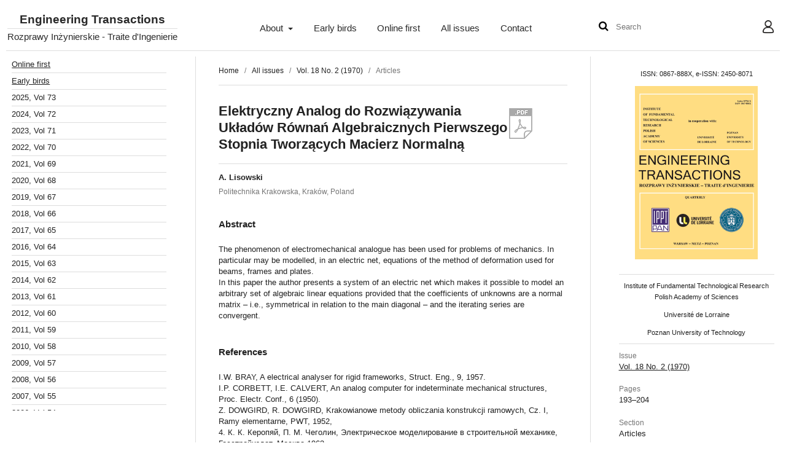

--- FILE ---
content_type: text/html; charset=utf-8
request_url: https://et.ippt.gov.pl/index.php/et/article/view/2561
body_size: 9480
content:
<!DOCTYPE html>
<html lang="en" xml:lang="en">
<head>
	<meta charset="utf-8">
	<meta name="viewport" content="width=device-width, initial-scale=1.0">
	<title>
		Elektryczny Analog do Rozwiązywania Układów Równań Algebraicznych Pierwszego Stopnia Tworzących Macierz Normalną
							| Engineering Transactions
			</title>

	
<link rel="icon" href="https://et.ippt.gov.pl/public/journals/1/favicon_en.png">
<meta name="generator" content="Open Journal Systems 3.4.0.7">
<link rel="schema.DC" href="http://purl.org/dc/elements/1.1/" />
<meta name="DC.Creator.PersonalName" content="A. Lisowski"/>
<meta name="DC.Date.created" scheme="ISO8601" content="1970-06-30"/>
<meta name="DC.Date.dateSubmitted" scheme="ISO8601" content="2022-11-05"/>
<meta name="DC.Date.issued" scheme="ISO8601" content="2015-06-25"/>
<meta name="DC.Date.modified" scheme="ISO8601" content="2022-11-05"/>
<meta name="DC.Description" xml:lang="en" content="The phenomenon of electromechanical analogue has been used for problems of mechanics. In particular may be modelled, in an electric net, equations of the method of deformation used for beams, frames and plates. In this paper the author presents a system of an electric net which makes it possible to model an arbitrary set of algebraic linear equations provided that the coefficients of unknowns are a normal matrix – i.e., symmetrical in relation to the main diagonal – and the iterating series are convergent. "/>
<meta name="DC.Format" scheme="IMT" content="application/pdf"/>
<meta name="DC.Identifier" content="2561"/>
<meta name="DC.Identifier.pageNumber" content="193–204"/>
<meta name="DC.Identifier.URI" content="https://et.ippt.gov.pl/index.php/et/article/view/2561"/>
<meta name="DC.Language" scheme="ISO639-1" content="en"/>
<meta name="DC.Source" content="Engineering Transactions"/>
<meta name="DC.Source.ISSN" content="2450-8071"/>
<meta name="DC.Source.Issue" content="2"/>
<meta name="DC.Source.Volume" content="18"/>
<meta name="DC.Source.URI" content="https://et.ippt.gov.pl/index.php/et"/>
<meta name="DC.Title" content="Elektryczny Analog do Rozwiązywania Układów Równań Algebraicznych Pierwszego Stopnia Tworzących Macierz Normalną"/>
<meta name="DC.Type" content="Text.Serial.Journal"/>
<meta name="DC.Type.articleType" content="Articles"/>
<meta name="gs_meta_revision" content="1.1"/>
<meta name="citation_journal_title" content="Engineering Transactions"/>
<meta name="citation_journal_abbrev" content="Eng. Trans."/>
<meta name="citation_issn" content="2450-8071"/> 
<meta name="citation_author" content="A. Lisowski"/>
<meta name="citation_author_institution" content="Politechnika Krakowska, Kraków"/>
<meta name="citation_title" content="Elektryczny Analog do Rozwiązywania Układów Równań Algebraicznych Pierwszego Stopnia Tworzących Macierz Normalną"/>
<meta name="citation_language" content="en"/>
<meta name="citation_date" content="1970/06/30"/>
<meta name="citation_volume" content="18"/>
<meta name="citation_issue" content="2"/>
<meta name="citation_firstpage" content="193"/>
<meta name="citation_lastpage" content="204"/>
<meta name="citation_abstract_html_url" content="https://et.ippt.gov.pl/index.php/et/article/view/2561"/>
<meta name="citation_abstract" xml:lang="en" content="The phenomenon of electromechanical analogue has been used for problems of mechanics. In particular may be modelled, in an electric net, equations of the method of deformation used for beams, frames and plates. In this paper the author presents a system of an electric net which makes it possible to model an arbitrary set of algebraic linear equations provided that the coefficients of unknowns are a normal matrix – i.e., symmetrical in relation to the main diagonal – and the iterating series are convergent. "/>
<meta name="citation_pdf_url" content="https://et.ippt.gov.pl/index.php/et/article/download/2561/1943"/>
<meta name="citation_reference" content="I.W. BRAY, A electrical analyser for rigid frameworks, Struct. Eng., 9, 1957."/>
<meta name="citation_reference" content="I.P. CORBETT, I.E. CALVERT, An analog computer for indeterminate mechanical structures, Proc. Electr. Conf., 6 (1950)."/>
<meta name="citation_reference" content="Z. DOWGIRD, R. DOWGIRD, Krakowianowe metody obliczania konstrukcji ramowych, Cz. I, Ramy elementarne, PWT, 1952,"/>
<meta name="citation_reference" content="К. К. Керопяй, П. M. Чеголин, Электрическое моделирование в строительной механике, Госстройиздат, Москва 1963."/>
<meta name="citation_reference" content="A. LISOWSKI, Analogowe maszyny matematyczne, PWN (skrypt), Wyd. II, Warszawa-Kraków, 1968."/>
<meta name="citation_reference" content="6. Математическое моделирование и теория электрических цепей, Институт Кибернетики АН Украинской ССР, Выл. I, И, Ш, Киев 1963, 1964, 1965."/>
<meta name="citation_reference" content="Г. Е. Пухов, Электрическое Моделирование стержневых и тонкостенных конструкции. Изд. АН Украинской ССР, Киев 1960."/>

	<link rel="stylesheet" href="https://et.ippt.gov.pl/index.php/et/$$$call$$$/page/page/css?name=stylesheet" type="text/css" /><link rel="stylesheet" href="https://et.ippt.gov.pl/index.php/et/$$$call$$$/page/page/css?name=font" type="text/css" /><link rel="stylesheet" href="https://et.ippt.gov.pl/lib/pkp/styles/fontawesome/fontawesome.css?v=3.4.0.7" type="text/css" /><link rel="stylesheet" href="https://et.ippt.gov.pl/plugins/generic/citations/css/citations.css?v=3.4.0.7" type="text/css" /><link rel="stylesheet" href="https://et.ippt.gov.pl/plugins/generic/citationStyleLanguage/css/citationStyleLanguagePlugin.css?v=3.4.0.7" type="text/css" />
  <script id="MathJax-script" async src="https://cdn.jsdelivr.net/npm/mathjax@3/es5/tex-mml-chtml.js"></script>
</head>
<body class="pkp_page_article pkp_op_view" dir="ltr">
	<div class="pkp_structure_page">

				<header class="pkp_structure_head container-fluid" id="headerNavigationContainer" role="banner">
			<div class="pkp_head_wrapper row">
				<div class="pkp_site_name_wrapper col-md-3">
        	          
 <nav class="cmp_skip_to_content" aria-label="Jump to content links">
	<a href="#pkp_content_main">Skip to main content</a>
	<a href="#siteNav">Skip to main navigation menu</a>
		<a href="#pkp_content_footer">Skip to site footer</a>
</nav>
					<button class="pkp_site_nav_toggle">
						<span>Open Menu</span>
					</button>
										<div class="pkp_site_name">
																<a href="						https://et.ippt.gov.pl/index.php/et/index
					" class="is_text">Engineering Transactions</a>
            <span class="subtitle">Rozprawy Inżynierskie - Traite d'Ingenierie</span>
										</div>
				</div>
        <div class="pkp_navigation_primary_row col-md-6">
          <nav class="pkp_site_nav_menu" aria-label="Site Navigation">
          <a id="siteNav"></a>
            <div class="pkp_navigation_primary_wrapper">
                                                                <ul id="navigationPrimary" class="pkp_navigation_primary pkp_nav_list">
                      <li class="">
          <a href="https://et.ippt.gov.pl/index.php/et/about">
            About
          </a>      
                      <ul>
                                                <li class="">
                    <a href="https://et.ippt.gov.pl/index.php/et/about">
                      About the Journal
                    </a>
                  </li>
                                                                <li class="">
                    <a href="https://et.ippt.gov.pl/index.php/et/editorial-team">
                      Editorial Team
                    </a>
                  </li>
                                                                <li class="">
                    <a href="https://et.ippt.gov.pl/index.php/et/author-guidelines">
                      Author Guidelines
                    </a>
                  </li>
                                                                <li class="">
                    <a href="https://et.ippt.gov.pl/index.php/et/focus-and-scope">
                      Focus & Scope
                    </a>
                  </li>
                                                                <li class="">
                    <a href="https://et.ippt.gov.pl/index.php/et/journal-policies">
                      Journal Policies
                    </a>
                  </li>
                                                                <li class="">
                    <a href="https://et.ippt.gov.pl/index.php/et/online-submissions">
                      Online submissions
                    </a>
                  </li>
                                                                <li class="">
                    <a href="https://et.ippt.gov.pl/index.php/et/preparing-manuscript">
                      Preparing manuscript
                    </a>
                  </li>
                                                                <li class="">
                    <a href="https://et.ippt.gov.pl/index.php/et/reviewers">
                      Reviewers
                    </a>
                  </li>
                                                                <li class="">
                    <a href="https://et.ippt.gov.pl/index.php/et/copyrights">
                      Copyrights
                    </a>
                  </li>
                                                                <li class="">
                    <a href="https://et.ippt.gov.pl/index.php/et/announcement">
                      Announcements
                    </a>
                  </li>
                                                                <li class="">
                    <a href="https://et.ippt.gov.pl/index.php/et/about/privacy">
                      Privacy Statement
                    </a>
                  </li>
                                          </ul>
                  </li>
                      <li class="">
          <a href="https://et.ippt.pan.pl/index.php/et/issue/view/early-birds">
            Early birds
          </a>      
                  </li>
                      <li class="">
          <a href="https://et.ippt.pan.pl/index.php/et/issue/view/online-first">
            Online first
          </a>      
                  </li>
                      <li class="">
          <a href="https://et.ippt.gov.pl/index.php/et/issue/archive">
            All issues
          </a>      
                  </li>
                      <li class="">
          <a href="https://et.ippt.gov.pl/index.php/et/about/contact">
            Contact
          </a>      
                  </li>
          </ul>  
  
              
            </div>
          </nav>
        </div>
        <div class="pkp_navigation_user_wrapper col-md-3" id="navigationUserWrapper">
          <nav class="pkp_site_nav_menu" aria-label="Site Navigation">          
                                <div class="pkp_navigation_search_wrapper">
              <form class="pkp_search pkp_search_desktop" role="search" method="post" action="https://et.ippt.gov.pl/index.php/et/search/search">
  <button type="submit" class="search_submit"><span class="fa fa-search" aria-hidden="true"></span></button>
  <input class="form-control search_input" name="query" value="" type="search" aria-label="Search Query" placeholder="Search" size="14">
</form>
            </div>
                          <ul id="navigationUser" class="pkp_navigation_user pkp_nav_list">
                      <li class="profile">
          <a href="#user">
            User
          </a>      
                      <ul>
                                                <li class="profile">
                    <a href="https://et.ippt.gov.pl/index.php/et/login">
                      Login
                    </a>
                  </li>
                                                                <li class="profile">
                    <a href="https://et.ippt.gov.pl/index.php/et/user/register">
                      Register
                    </a>
                  </li>
                                          </ul>
                  </li>
                            </ul>  
            
          </nav>
        </div>
			</div><!-- .pkp_head_wrapper -->
		</header><!-- .pkp_structure_head -->

						<div class="pkp_structure_content has_sidebar">
			<div class="pkp_structure_sidebar left" role="complementary"> 
                <table id="issues" class="sidebar-issues-table">
            <tr>
              <td class="issue" colspan="5"><a href="/index.php/et/issue/view/online-first">Online first</a></td>
            </tr>
            <tr>
              <td class="issue" colspan="5"><a href="/index.php/et/issue/view/early-birds">Early birds</a></td>
            </tr>
                          			
                          			
                                                                                                                    <tr class="year-number year-number-2025"><td colspan="5">
                  2025, Vol 73
                  </td>
                  </tr>
                                    <tr class="vol-numbers">
                  <td>&nbsp;</td>
                
                                <td class="issue issue-292">  
                         
                <a href="https://et.ippt.gov.pl/index.php/et/issue/view/292">No 1</a>
                </td>
              			
                                          
                                <td class="issue issue-293">  
                         
                <a href="https://et.ippt.gov.pl/index.php/et/issue/view/293">No 2</a>
                </td>
              			
                                          
                                <td class="issue issue-294">  
                         
                <a href="https://et.ippt.gov.pl/index.php/et/issue/view/294">No 3</a>
                </td>
              			
                                          
                                <td class="issue issue-295">  
                         
                <a href="https://et.ippt.gov.pl/index.php/et/issue/view/295">No 4</a>
                </td>
              			
                                                                                </tr>
                                    <tr class="year-number year-number-2024"><td colspan="5">
                  2024, Vol 72
                  </td>
                  </tr>
                                    <tr class="vol-numbers">
                  <td>&nbsp;</td>
                
                                <td class="issue issue-288">  
                         
                <a href="https://et.ippt.gov.pl/index.php/et/issue/view/288">No 1</a>
                </td>
              			
                                          
                                <td class="issue issue-289">  
                         
                <a href="https://et.ippt.gov.pl/index.php/et/issue/view/289">No 2</a>
                </td>
              			
                                          
                                <td class="issue issue-290">  
                         
                <a href="https://et.ippt.gov.pl/index.php/et/issue/view/290">No 3</a>
                </td>
              			
                                          
                                <td class="issue issue-291">  
                         
                <a href="https://et.ippt.gov.pl/index.php/et/issue/view/291">No 4</a>
                </td>
              			
                                                                                </tr>
                                    <tr class="year-number year-number-2023"><td colspan="5">
                  2023, Vol 71
                  </td>
                  </tr>
                                    <tr class="vol-numbers">
                  <td>&nbsp;</td>
                
                                <td class="issue issue-284">  
                         
                <a href="https://et.ippt.gov.pl/index.php/et/issue/view/284">No 1</a>
                </td>
              			
                                          
                                <td class="issue issue-285">  
                         
                <a href="https://et.ippt.gov.pl/index.php/et/issue/view/285">No 2</a>
                </td>
              			
                                          
                                <td class="issue issue-286">  
                         
                <a href="https://et.ippt.gov.pl/index.php/et/issue/view/286">No 3</a>
                </td>
              			
                                          
                                <td class="issue issue-287">  
                         
                <a href="https://et.ippt.gov.pl/index.php/et/issue/view/287">No 4</a>
                </td>
              			
                                                                                </tr>
                                    <tr class="year-number year-number-2022"><td colspan="5">
                  2022, Vol 70
                  </td>
                  </tr>
                                    <tr class="vol-numbers">
                  <td>&nbsp;</td>
                
                                <td class="issue issue-280">  
                         
                <a href="https://et.ippt.gov.pl/index.php/et/issue/view/280">No 1</a>
                </td>
              			
                                          
                                <td class="issue issue-281">  
                         
                <a href="https://et.ippt.gov.pl/index.php/et/issue/view/281">No 2</a>
                </td>
              			
                                          
                                <td class="issue issue-282">  
                         
                <a href="https://et.ippt.gov.pl/index.php/et/issue/view/282">No 3</a>
                </td>
              			
                                          
                                <td class="issue issue-283">  
                         
                <a href="https://et.ippt.gov.pl/index.php/et/issue/view/283">No 4</a>
                </td>
              			
                                                                                </tr>
                                    <tr class="year-number year-number-2021"><td colspan="5">
                  2021, Vol 69
                  </td>
                  </tr>
                                    <tr class="vol-numbers">
                  <td>&nbsp;</td>
                
                                <td class="issue issue-276">  
                         
                <a href="https://et.ippt.gov.pl/index.php/et/issue/view/276">No 1</a>
                </td>
              			
                                          
                                <td class="issue issue-277">  
                         
                <a href="https://et.ippt.gov.pl/index.php/et/issue/view/277">No 2</a>
                </td>
              			
                                          
                                <td class="issue issue-278">  
                         
                <a href="https://et.ippt.gov.pl/index.php/et/issue/view/278">No 3</a>
                </td>
              			
                                          
                                <td class="issue issue-279">  
                         
                <a href="https://et.ippt.gov.pl/index.php/et/issue/view/279">No 4</a>
                </td>
              			
                                                                                </tr>
                                    <tr class="year-number year-number-2020"><td colspan="5">
                  2020, Vol 68
                  </td>
                  </tr>
                                    <tr class="vol-numbers">
                  <td>&nbsp;</td>
                
                                <td class="issue issue-272">  
                         
                <a href="https://et.ippt.gov.pl/index.php/et/issue/view/272">No 1</a>
                </td>
              			
                                          
                                <td class="issue issue-273">  
                         
                <a href="https://et.ippt.gov.pl/index.php/et/issue/view/273">No 2</a>
                </td>
              			
                                          
                                <td class="issue issue-274">  
                         
                <a href="https://et.ippt.gov.pl/index.php/et/issue/view/274">No 3</a>
                </td>
              			
                                          
                                <td class="issue issue-275">  
                         
                <a href="https://et.ippt.gov.pl/index.php/et/issue/view/275">No 4</a>
                </td>
              			
                                                                                </tr>
                                    <tr class="year-number year-number-2019"><td colspan="5">
                  2019, Vol 67
                  </td>
                  </tr>
                                    <tr class="vol-numbers">
                  <td>&nbsp;</td>
                
                                <td class="issue issue-268">  
                         
                <a href="https://et.ippt.gov.pl/index.php/et/issue/view/268">No 1</a>
                </td>
              			
                                          
                                <td class="issue issue-269">  
                         
                <a href="https://et.ippt.gov.pl/index.php/et/issue/view/269">No 2</a>
                </td>
              			
                                          
                                <td class="issue issue-270">  
                         
                <a href="https://et.ippt.gov.pl/index.php/et/issue/view/270">No 3</a>
                </td>
              			
                                          
                                <td class="issue issue-271">  
                         
                <a href="https://et.ippt.gov.pl/index.php/et/issue/view/271">No 4</a>
                </td>
              			
                                                                                </tr>
                                    <tr class="year-number year-number-2018"><td colspan="5">
                  2018, Vol 66
                  </td>
                  </tr>
                                    <tr class="vol-numbers">
                  <td>&nbsp;</td>
                
                                <td class="issue issue-264">  
                         
                <a href="https://et.ippt.gov.pl/index.php/et/issue/view/264">No 1</a>
                </td>
              			
                                          
                                <td class="issue issue-265">  
                         
                <a href="https://et.ippt.gov.pl/index.php/et/issue/view/265">No 2</a>
                </td>
              			
                                          
                                <td class="issue issue-266">  
                         
                <a href="https://et.ippt.gov.pl/index.php/et/issue/view/266">No 3</a>
                </td>
              			
                                          
                                <td class="issue issue-267">  
                         
                <a href="https://et.ippt.gov.pl/index.php/et/issue/view/267">No 4</a>
                </td>
              			
                                                                                </tr>
                                    <tr class="year-number year-number-2017"><td colspan="5">
                  2017, Vol 65
                  </td>
                  </tr>
                                    <tr class="vol-numbers">
                  <td>&nbsp;</td>
                
                                <td class="issue issue-260">  
                         
                <a href="https://et.ippt.gov.pl/index.php/et/issue/view/260">No 1</a>
                </td>
              			
                                          
                                <td class="issue issue-261">  
                         
                <a href="https://et.ippt.gov.pl/index.php/et/issue/view/261">No 2</a>
                </td>
              			
                                          
                                <td class="issue issue-262">  
                         
                <a href="https://et.ippt.gov.pl/index.php/et/issue/view/262">No 3</a>
                </td>
              			
                                          
                                <td class="issue issue-263">  
                         
                <a href="https://et.ippt.gov.pl/index.php/et/issue/view/263">No 4</a>
                </td>
              			
                                                                                </tr>
                                    <tr class="year-number year-number-2016"><td colspan="5">
                  2016, Vol 64
                  </td>
                  </tr>
                                    <tr class="vol-numbers">
                  <td>&nbsp;</td>
                
                                <td class="issue issue-253">  
                         
                <a href="https://et.ippt.gov.pl/index.php/et/issue/view/253">No 1</a>
                </td>
              			
                                          
                                <td class="issue issue-256">  
                         
                <a href="https://et.ippt.gov.pl/index.php/et/issue/view/256">No 2</a>
                </td>
              			
                                          
                                <td class="issue issue-257">  
                         
                <a href="https://et.ippt.gov.pl/index.php/et/issue/view/257">No 3</a>
                </td>
              			
                                          
                                <td class="issue issue-258">  
                         
                <a href="https://et.ippt.gov.pl/index.php/et/issue/view/258">No 4</a>
                </td>
              			
                                                                                </tr>
                                    <tr class="year-number year-number-2015"><td colspan="5">
                  2015, Vol 63
                  </td>
                  </tr>
                                    <tr class="vol-numbers">
                  <td>&nbsp;</td>
                
                                <td class="issue issue-39">  
                         
                <a href="https://et.ippt.gov.pl/index.php/et/issue/view/39">No 1</a>
                </td>
              			
                                          
                                <td class="issue issue-40">  
                         
                <a href="https://et.ippt.gov.pl/index.php/et/issue/view/40">No 2</a>
                </td>
              			
                                          
                                <td class="issue issue-41">  
                         
                <a href="https://et.ippt.gov.pl/index.php/et/issue/view/41">No 3</a>
                </td>
              			
                                          
                                <td class="issue issue-254">  
                         
                <a href="https://et.ippt.gov.pl/index.php/et/issue/view/254">No 4</a>
                </td>
              			
                                                                                </tr>
                                    <tr class="year-number year-number-2014"><td colspan="5">
                  2014, Vol 62
                  </td>
                  </tr>
                                    <tr class="vol-numbers">
                  <td>&nbsp;</td>
                
                                <td class="issue issue-10">  
                         
                <a href="https://et.ippt.gov.pl/index.php/et/issue/view/10">No 1</a>
                </td>
              			
                                          
                                <td class="issue issue-36">  
                         
                <a href="https://et.ippt.gov.pl/index.php/et/issue/view/36">No 2</a>
                </td>
              			
                                          
                                <td class="issue issue-37">  
                         
                <a href="https://et.ippt.gov.pl/index.php/et/issue/view/37">No 3</a>
                </td>
              			
                                          
                                <td class="issue issue-38">  
                         
                <a href="https://et.ippt.gov.pl/index.php/et/issue/view/38">No 4</a>
                </td>
              			
                                                                                </tr>
                                    <tr class="year-number year-number-2013"><td colspan="5">
                  2013, Vol 61
                  </td>
                  </tr>
                                    <tr class="vol-numbers">
                  <td>&nbsp;</td>
                
                                <td class="issue issue-4">  
                         
                <a href="https://et.ippt.gov.pl/index.php/et/issue/view/4">No 1</a>
                </td>
              			
                                          
                                <td class="issue issue-3">  
                         
                <a href="https://et.ippt.gov.pl/index.php/et/issue/view/3">No 2</a>
                </td>
              			
                                          
                                <td class="issue issue-2">  
                         
                <a href="https://et.ippt.gov.pl/index.php/et/issue/view/2">No 3</a>
                </td>
              			
                                          
                                <td class="issue issue-1">  
                         
                <a href="https://et.ippt.gov.pl/index.php/et/issue/view/1">No 4</a>
                </td>
              			
                                                                                </tr>
                                    <tr class="year-number year-number-2012"><td colspan="5">
                  2012, Vol 60
                  </td>
                  </tr>
                                    <tr class="vol-numbers">
                  <td>&nbsp;</td>
                
                                <td class="issue issue-8">  
                         
                <a href="https://et.ippt.gov.pl/index.php/et/issue/view/8">No 1</a>
                </td>
              			
                                          
                                <td class="issue issue-7">  
                         
                <a href="https://et.ippt.gov.pl/index.php/et/issue/view/7">No 2</a>
                </td>
              			
                                          
                                <td class="issue issue-6">  
                         
                <a href="https://et.ippt.gov.pl/index.php/et/issue/view/6">No 3</a>
                </td>
              			
                                          
                                <td class="issue issue-5">  
                         
                <a href="https://et.ippt.gov.pl/index.php/et/issue/view/5">No 4</a>
                </td>
              			
                                                                                </tr>
                                    <tr class="year-number year-number-2011"><td colspan="5">
                  2011, Vol 59
                  </td>
                  </tr>
                                    <tr class="vol-numbers">
                  <td>&nbsp;</td>
                
                                <td class="issue issue-11">  
                         
                <a href="https://et.ippt.gov.pl/index.php/et/issue/view/11">No 1</a>
                </td>
              			
                                          
                                <td class="issue issue-12">  
                         
                <a href="https://et.ippt.gov.pl/index.php/et/issue/view/12">No 2</a>
                </td>
              			
                                          
                                <td class="issue issue-13">  
                         
                <a href="https://et.ippt.gov.pl/index.php/et/issue/view/13">No 3</a>
                </td>
              			
                                          
                                <td class="issue issue-14">  
                         
                <a href="https://et.ippt.gov.pl/index.php/et/issue/view/14">No 4</a>
                </td>
              			
                                                                                </tr>
                                    <tr class="year-number year-number-2010"><td colspan="5">
                  2010, Vol 58
                  </td>
                  </tr>
                                    <tr class="vol-numbers">
                  <td>&nbsp;</td>
                
                                <td class="issue issue-20" colspan="2">
                         
                <a href="https://et.ippt.gov.pl/index.php/et/issue/view/20">No 1-2</a>
                </td>
              			
                                          
                                <td class="issue issue-19" colspan="2">
                         
                <a href="https://et.ippt.gov.pl/index.php/et/issue/view/19">No 3-4</a>
                </td>
              			
                                                                                </tr>
                                    <tr class="year-number year-number-2009"><td colspan="5">
                  2009, Vol 57
                  </td>
                  </tr>
                                    <tr class="vol-numbers">
                  <td>&nbsp;</td>
                
                                <td class="issue issue-23">  
                         
                <a href="https://et.ippt.gov.pl/index.php/et/issue/view/23">No 1</a>
                </td>
              			
                                          
                                <td class="issue issue-22">  
                         
                <a href="https://et.ippt.gov.pl/index.php/et/issue/view/22">No 2</a>
                </td>
              			
                                          
                                <td class="issue issue-21" colspan="2">
                         
                <a href="https://et.ippt.gov.pl/index.php/et/issue/view/21">No 3-4</a>
                </td>
              			
                                                                                </tr>
                                    <tr class="year-number year-number-2008"><td colspan="5">
                  2008, Vol 56
                  </td>
                  </tr>
                                    <tr class="vol-numbers">
                  <td>&nbsp;</td>
                
                                <td class="issue issue-27">  
                         
                <a href="https://et.ippt.gov.pl/index.php/et/issue/view/27">No 1</a>
                </td>
              			
                                          
                                <td class="issue issue-26">  
                         
                <a href="https://et.ippt.gov.pl/index.php/et/issue/view/26">No 2</a>
                </td>
              			
                                          
                                <td class="issue issue-25">  
                         
                <a href="https://et.ippt.gov.pl/index.php/et/issue/view/25">No 3</a>
                </td>
              			
                                          
                                <td class="issue issue-24">  
                         
                <a href="https://et.ippt.gov.pl/index.php/et/issue/view/24">No 4</a>
                </td>
              			
                                                                                </tr>
                                    <tr class="year-number year-number-2007"><td colspan="5">
                  2007, Vol 55
                  </td>
                  </tr>
                                    <tr class="vol-numbers">
                  <td>&nbsp;</td>
                
                                <td class="issue issue-31">  
                         
                <a href="https://et.ippt.gov.pl/index.php/et/issue/view/31">No 1</a>
                </td>
              			
                                          
                                <td class="issue issue-30">  
                         
                <a href="https://et.ippt.gov.pl/index.php/et/issue/view/30">No 2</a>
                </td>
              			
                                          
                                <td class="issue issue-29">  
                         
                <a href="https://et.ippt.gov.pl/index.php/et/issue/view/29">No 3</a>
                </td>
              			
                                          
                                <td class="issue issue-28">  
                         
                <a href="https://et.ippt.gov.pl/index.php/et/issue/view/28">No 4</a>
                </td>
              			
                                                                                </tr>
                                    <tr class="year-number year-number-2006"><td colspan="5">
                  2006, Vol 54
                  </td>
                  </tr>
                                    <tr class="vol-numbers">
                  <td>&nbsp;</td>
                
                                <td class="issue issue-217">  
                         
                <a href="https://et.ippt.gov.pl/index.php/et/issue/view/217">No 1</a>
                </td>
              			
                                          
                                <td class="issue issue-35">  
                         
                <a href="https://et.ippt.gov.pl/index.php/et/issue/view/35">No 2</a>
                </td>
              			
                                          
                                <td class="issue issue-34">  
                         
                <a href="https://et.ippt.gov.pl/index.php/et/issue/view/34">No 3</a>
                </td>
              			
                                          
                                <td class="issue issue-32">  
                         
                <a href="https://et.ippt.gov.pl/index.php/et/issue/view/32">No 4</a>
                </td>
              			
                                                                                </tr>
                                    <tr class="year-number year-number-2005"><td colspan="5">
                  2005, Vol 53
                  </td>
                  </tr>
                                    <tr class="vol-numbers">
                  <td>&nbsp;</td>
                
                                <td class="issue issue-249">  
                         
                <a href="https://et.ippt.gov.pl/index.php/et/issue/view/249">No 1</a>
                </td>
              			
                                          
                                <td class="issue issue-250">  
                         
                <a href="https://et.ippt.gov.pl/index.php/et/issue/view/250">No 2</a>
                </td>
              			
                                          
                                <td class="issue issue-251">  
                         
                <a href="https://et.ippt.gov.pl/index.php/et/issue/view/251">No 3</a>
                </td>
              			
                                          
                                <td class="issue issue-252">  
                         
                <a href="https://et.ippt.gov.pl/index.php/et/issue/view/252">No 4</a>
                </td>
              			
                                                                                </tr>
                                    <tr class="year-number year-number-2004"><td colspan="5">
                  2004, Vol 52
                  </td>
                  </tr>
                                    <tr class="vol-numbers">
                  <td>&nbsp;</td>
                
                                <td class="issue issue-246" colspan="2">
                         
                <a href="https://et.ippt.gov.pl/index.php/et/issue/view/246">No 1-2</a>
                </td>
              			
                                          
                                <td class="issue issue-247">  
                         
                <a href="https://et.ippt.gov.pl/index.php/et/issue/view/247">No 3</a>
                </td>
              			
                                          
                                <td class="issue issue-248">  
                         
                <a href="https://et.ippt.gov.pl/index.php/et/issue/view/248">No 4</a>
                </td>
              			
                                                                                </tr>
                                    <tr class="year-number year-number-2003"><td colspan="5">
                  2003, Vol 51
                  </td>
                  </tr>
                                    <tr class="vol-numbers">
                  <td>&nbsp;</td>
                
                                <td class="issue issue-243">  
                         
                <a href="https://et.ippt.gov.pl/index.php/et/issue/view/243">No 1</a>
                </td>
              			
                                          
                                <td class="issue issue-244" colspan="2">
                         
                <a href="https://et.ippt.gov.pl/index.php/et/issue/view/244">No 2-3</a>
                </td>
              			
                                          
                                <td class="issue issue-245">  
                         
                <a href="https://et.ippt.gov.pl/index.php/et/issue/view/245">No 4</a>
                </td>
              			
                                                                                </tr>
                                    <tr class="year-number year-number-2002"><td colspan="5">
                  2002, Vol 50
                  </td>
                  </tr>
                                    <tr class="vol-numbers">
                  <td>&nbsp;</td>
                
                                <td class="issue issue-240" colspan="2">
                         
                <a href="https://et.ippt.gov.pl/index.php/et/issue/view/240">No 1-2</a>
                </td>
              			
                                          
                                <td class="issue issue-241">  
                         
                <a href="https://et.ippt.gov.pl/index.php/et/issue/view/241">No 3</a>
                </td>
              			
                                          
                                <td class="issue issue-242">  
                         
                <a href="https://et.ippt.gov.pl/index.php/et/issue/view/242">No 4</a>
                </td>
              			
                                                                                </tr>
                                    <tr class="year-number year-number-2001"><td colspan="5">
                  2001, Vol 49
                  </td>
                  </tr>
                                    <tr class="vol-numbers">
                  <td>&nbsp;</td>
                
                                <td class="issue issue-237">  
                         
                <a href="https://et.ippt.gov.pl/index.php/et/issue/view/237">No 1</a>
                </td>
              			
                                          
                                <td class="issue issue-238" colspan="2">
                         
                <a href="https://et.ippt.gov.pl/index.php/et/issue/view/238">No 2-3</a>
                </td>
              			
                                          
                                <td class="issue issue-239">  
                         
                <a href="https://et.ippt.gov.pl/index.php/et/issue/view/239">No 4</a>
                </td>
              			
                                                                                </tr>
                                    <tr class="year-number year-number-2000"><td colspan="5">
                  2000, Vol 48
                  </td>
                  </tr>
                                    <tr class="vol-numbers">
                  <td>&nbsp;</td>
                
                                <td class="issue issue-233">  
                         
                <a href="https://et.ippt.gov.pl/index.php/et/issue/view/233">No 1</a>
                </td>
              			
                                          
                                <td class="issue issue-234">  
                         
                <a href="https://et.ippt.gov.pl/index.php/et/issue/view/234">No 2</a>
                </td>
              			
                                          
                                <td class="issue issue-235">  
                         
                <a href="https://et.ippt.gov.pl/index.php/et/issue/view/235">No 3</a>
                </td>
              			
                                          
                                <td class="issue issue-236">  
                         
                <a href="https://et.ippt.gov.pl/index.php/et/issue/view/236">No 4</a>
                </td>
              			
                                                                                </tr>
                                    <tr class="year-number year-number-1999"><td colspan="5">
                  1999, Vol 47
                  </td>
                  </tr>
                                    <tr class="vol-numbers">
                  <td>&nbsp;</td>
                
                                <td class="issue issue-230">  
                         
                <a href="https://et.ippt.gov.pl/index.php/et/issue/view/230">No 1</a>
                </td>
              			
                                          
                                <td class="issue issue-231">  
                         
                <a href="https://et.ippt.gov.pl/index.php/et/issue/view/231">No 2</a>
                </td>
              			
                                          
                                <td class="issue issue-232" colspan="2">
                         
                <a href="https://et.ippt.gov.pl/index.php/et/issue/view/232">No 3-4</a>
                </td>
              			
                                                                                </tr>
                                    <tr class="year-number year-number-1998"><td colspan="5">
                  1998, Vol 46
                  </td>
                  </tr>
                                    <tr class="vol-numbers">
                  <td>&nbsp;</td>
                
                                <td class="issue issue-227">  
                         
                <a href="https://et.ippt.gov.pl/index.php/et/issue/view/227">No 1</a>
                </td>
              			
                                          
                                <td class="issue issue-228">  
                         
                <a href="https://et.ippt.gov.pl/index.php/et/issue/view/228">No 2</a>
                </td>
              			
                                          
                                <td class="issue issue-229" colspan="2">
                         
                <a href="https://et.ippt.gov.pl/index.php/et/issue/view/229">No 3-4</a>
                </td>
              			
                                                                                </tr>
                                    <tr class="year-number year-number-1997"><td colspan="5">
                  1997, Vol 45
                  </td>
                  </tr>
                                    <tr class="vol-numbers">
                  <td>&nbsp;</td>
                
                                <td class="issue issue-224">  
                         
                <a href="https://et.ippt.gov.pl/index.php/et/issue/view/224">No 1</a>
                </td>
              			
                                          
                                <td class="issue issue-225">  
                         
                <a href="https://et.ippt.gov.pl/index.php/et/issue/view/225">No 2</a>
                </td>
              			
                                          
                                <td class="issue issue-226" colspan="2">
                         
                <a href="https://et.ippt.gov.pl/index.php/et/issue/view/226">No 3-4</a>
                </td>
              			
                                                                                </tr>
                                    <tr class="year-number year-number-1996"><td colspan="5">
                  1996, Vol 44
                  </td>
                  </tr>
                                    <tr class="vol-numbers">
                  <td>&nbsp;</td>
                
                                <td class="issue issue-221">  
                         
                <a href="https://et.ippt.gov.pl/index.php/et/issue/view/221">No 1</a>
                </td>
              			
                                          
                                <td class="issue issue-222">  
                         
                <a href="https://et.ippt.gov.pl/index.php/et/issue/view/222">No 2</a>
                </td>
              			
                                          
                                <td class="issue issue-223" colspan="2">
                         
                <a href="https://et.ippt.gov.pl/index.php/et/issue/view/223">No 3-4</a>
                </td>
              			
                                                                                </tr>
                                    <tr class="year-number year-number-1995"><td colspan="5">
                  1995, Vol 43
                  </td>
                  </tr>
                                    <tr class="vol-numbers">
                  <td>&nbsp;</td>
                
                                <td class="issue issue-218" colspan="2">
                         
                <a href="https://et.ippt.gov.pl/index.php/et/issue/view/218">No 1-2</a>
                </td>
              			
                                          
                                <td class="issue issue-219">  
                         
                <a href="https://et.ippt.gov.pl/index.php/et/issue/view/219">No 3</a>
                </td>
              			
                                          
                                <td class="issue issue-220">  
                         
                <a href="https://et.ippt.gov.pl/index.php/et/issue/view/220">No 4</a>
                </td>
              			
                                                                                </tr>
                                    <tr class="year-number year-number-1994"><td colspan="5">
                  1994, Vol 42
                  </td>
                  </tr>
                                    <tr class="vol-numbers">
                  <td>&nbsp;</td>
                
                                <td class="issue issue-214" colspan="2">
                         
                <a href="https://et.ippt.gov.pl/index.php/et/issue/view/214">No 1-2</a>
                </td>
              			
                                          
                                <td class="issue issue-215">  
                         
                <a href="https://et.ippt.gov.pl/index.php/et/issue/view/215">No 3</a>
                </td>
              			
                                          
                                <td class="issue issue-216">  
                         
                <a href="https://et.ippt.gov.pl/index.php/et/issue/view/216">No 4</a>
                </td>
              			
                                                                                </tr>
                                    <tr class="year-number year-number-1993"><td colspan="5">
                  1993, Vol 41
                  </td>
                  </tr>
                                    <tr class="vol-numbers">
                  <td>&nbsp;</td>
                
                                <td class="issue issue-211">  
                         
                <a href="https://et.ippt.gov.pl/index.php/et/issue/view/211">No 1</a>
                </td>
              			
                                          
                                <td class="issue issue-212">  
                         
                <a href="https://et.ippt.gov.pl/index.php/et/issue/view/212">No 2</a>
                </td>
              			
                                          
                                <td class="issue issue-213" colspan="2">
                         
                <a href="https://et.ippt.gov.pl/index.php/et/issue/view/213">No 3-4</a>
                </td>
              			
                                                                                </tr>
                                    <tr class="year-number year-number-1992"><td colspan="5">
                  1992, Vol 40
                  </td>
                  </tr>
                                    <tr class="vol-numbers">
                  <td>&nbsp;</td>
                
                                <td class="issue issue-207">  
                         
                <a href="https://et.ippt.gov.pl/index.php/et/issue/view/207">No 1</a>
                </td>
              			
                                          
                                <td class="issue issue-208">  
                         
                <a href="https://et.ippt.gov.pl/index.php/et/issue/view/208">No 2</a>
                </td>
              			
                                          
                                <td class="issue issue-209">  
                         
                <a href="https://et.ippt.gov.pl/index.php/et/issue/view/209">No 3</a>
                </td>
              			
                                          
                                <td class="issue issue-210">  
                         
                <a href="https://et.ippt.gov.pl/index.php/et/issue/view/210">No 4</a>
                </td>
              			
                                                                                </tr>
                                    <tr class="year-number year-number-1991"><td colspan="5">
                  1991, Vol 39
                  </td>
                  </tr>
                                    <tr class="vol-numbers">
                  <td>&nbsp;</td>
                
                                <td class="issue issue-129">  
                         
                <a href="https://et.ippt.gov.pl/index.php/et/issue/view/129">No 1</a>
                </td>
              			
                                          
                                <td class="issue issue-130">  
                         
                <a href="https://et.ippt.gov.pl/index.php/et/issue/view/130">No 2</a>
                </td>
              			
                                          
                                <td class="issue issue-131" colspan="2">
                         
                <a href="https://et.ippt.gov.pl/index.php/et/issue/view/131">No 3-4</a>
                </td>
              			
                                                                                </tr>
                                    <tr class="year-number year-number-1990"><td colspan="5">
                  1990, Vol 38
                  </td>
                  </tr>
                                    <tr class="vol-numbers">
                  <td>&nbsp;</td>
                
                                <td class="issue issue-125">  
                         
                <a href="https://et.ippt.gov.pl/index.php/et/issue/view/125">No 1</a>
                </td>
              			
                                          
                                <td class="issue issue-126">  
                         
                <a href="https://et.ippt.gov.pl/index.php/et/issue/view/126">No 2</a>
                </td>
              			
                                          
                                <td class="issue issue-127" colspan="2">
                         
                <a href="https://et.ippt.gov.pl/index.php/et/issue/view/127">No 3-4</a>
                </td>
              			
                                                                                </tr>
                                    <tr class="year-number year-number-1989"><td colspan="5">
                  1989, Vol 37
                  </td>
                  </tr>
                                    <tr class="vol-numbers">
                  <td>&nbsp;</td>
                
                                <td class="issue issue-121">  
                         
                <a href="https://et.ippt.gov.pl/index.php/et/issue/view/121">No 1</a>
                </td>
              			
                                          
                                <td class="issue issue-122">  
                         
                <a href="https://et.ippt.gov.pl/index.php/et/issue/view/122">No 2</a>
                </td>
              			
                                          
                                <td class="issue issue-123">  
                         
                <a href="https://et.ippt.gov.pl/index.php/et/issue/view/123">No 3</a>
                </td>
              			
                                          
                                <td class="issue issue-124">  
                         
                <a href="https://et.ippt.gov.pl/index.php/et/issue/view/124">No 4</a>
                </td>
              			
                                                                                </tr>
                                    <tr class="year-number year-number-1988"><td colspan="5">
                  1988, Vol 36
                  </td>
                  </tr>
                                    <tr class="vol-numbers">
                  <td>&nbsp;</td>
                
                                <td class="issue issue-117">  
                         
                <a href="https://et.ippt.gov.pl/index.php/et/issue/view/117">No 1</a>
                </td>
              			
                                          
                                <td class="issue issue-118">  
                         
                <a href="https://et.ippt.gov.pl/index.php/et/issue/view/118">No 2</a>
                </td>
              			
                                          
                                <td class="issue issue-119">  
                         
                <a href="https://et.ippt.gov.pl/index.php/et/issue/view/119">No 3</a>
                </td>
              			
                                          
                                <td class="issue issue-120">  
                         
                <a href="https://et.ippt.gov.pl/index.php/et/issue/view/120">No 4</a>
                </td>
              			
                                                                                </tr>
                                    <tr class="year-number year-number-1987"><td colspan="5">
                  1987, Vol 35
                  </td>
                  </tr>
                                    <tr class="vol-numbers">
                  <td>&nbsp;</td>
                
                                <td class="issue issue-113">  
                         
                <a href="https://et.ippt.gov.pl/index.php/et/issue/view/113">No 1</a>
                </td>
              			
                                          
                                <td class="issue issue-114">  
                         
                <a href="https://et.ippt.gov.pl/index.php/et/issue/view/114">No 2</a>
                </td>
              			
                                          
                                <td class="issue issue-115">  
                         
                <a href="https://et.ippt.gov.pl/index.php/et/issue/view/115">No 3</a>
                </td>
              			
                                          
                                <td class="issue issue-116">  
                         
                <a href="https://et.ippt.gov.pl/index.php/et/issue/view/116">No 4</a>
                </td>
              			
                                                                                </tr>
                                    <tr class="year-number year-number-1986"><td colspan="5">
                  1986, Vol 34
                  </td>
                  </tr>
                                    <tr class="vol-numbers">
                  <td>&nbsp;</td>
                
                                <td class="issue issue-110" colspan="2">
                         
                <a href="https://et.ippt.gov.pl/index.php/et/issue/view/110">No 1-2</a>
                </td>
              			
                                          
                                <td class="issue issue-111">  
                         
                <a href="https://et.ippt.gov.pl/index.php/et/issue/view/111">No 3</a>
                </td>
              			
                                          
                                <td class="issue issue-112">  
                         
                <a href="https://et.ippt.gov.pl/index.php/et/issue/view/112">No 4</a>
                </td>
              			
                                                                                </tr>
                                    <tr class="year-number year-number-1985"><td colspan="5">
                  1985, Vol 33
                  </td>
                  </tr>
                                    <tr class="vol-numbers">
                  <td>&nbsp;</td>
                
                                <td class="issue issue-107" colspan="2">
                         
                <a href="https://et.ippt.gov.pl/index.php/et/issue/view/107">No 1-2</a>
                </td>
              			
                                          
                                <td class="issue issue-108">  
                         
                <a href="https://et.ippt.gov.pl/index.php/et/issue/view/108">No 3</a>
                </td>
              			
                                          
                                <td class="issue issue-109">  
                         
                <a href="https://et.ippt.gov.pl/index.php/et/issue/view/109">No 4</a>
                </td>
              			
                                                                                </tr>
                                    <tr class="year-number year-number-1984"><td colspan="5">
                  1984, Vol 32
                  </td>
                  </tr>
                                    <tr class="vol-numbers">
                  <td>&nbsp;</td>
                
                                <td class="issue issue-103">  
                         
                <a href="https://et.ippt.gov.pl/index.php/et/issue/view/103">No 1</a>
                </td>
              			
                                          
                                <td class="issue issue-104">  
                         
                <a href="https://et.ippt.gov.pl/index.php/et/issue/view/104">No 2</a>
                </td>
              			
                                          
                                <td class="issue issue-105">  
                         
                <a href="https://et.ippt.gov.pl/index.php/et/issue/view/105">No 3</a>
                </td>
              			
                                          
                                <td class="issue issue-106">  
                         
                <a href="https://et.ippt.gov.pl/index.php/et/issue/view/106">No 4</a>
                </td>
              			
                                                                                </tr>
                                    <tr class="year-number year-number-1983"><td colspan="5">
                  1983, Vol 31
                  </td>
                  </tr>
                                    <tr class="vol-numbers">
                  <td>&nbsp;</td>
                
                                <td class="issue issue-99">  
                         
                <a href="https://et.ippt.gov.pl/index.php/et/issue/view/99">No 1</a>
                </td>
              			
                                          
                                <td class="issue issue-100">  
                         
                <a href="https://et.ippt.gov.pl/index.php/et/issue/view/100">No 2</a>
                </td>
              			
                                          
                                <td class="issue issue-101">  
                         
                <a href="https://et.ippt.gov.pl/index.php/et/issue/view/101">No 3</a>
                </td>
              			
                                          
                                <td class="issue issue-102">  
                         
                <a href="https://et.ippt.gov.pl/index.php/et/issue/view/102">No 4</a>
                </td>
              			
                                                                                </tr>
                                    <tr class="year-number year-number-1982"><td colspan="5">
                  1982, Vol 30
                  </td>
                  </tr>
                                    <tr class="vol-numbers">
                  <td>&nbsp;</td>
                
                                <td class="issue issue-95">  
                         
                <a href="https://et.ippt.gov.pl/index.php/et/issue/view/95">No 1</a>
                </td>
              			
                                          
                                <td class="issue issue-96">  
                         
                <a href="https://et.ippt.gov.pl/index.php/et/issue/view/96">No 2</a>
                </td>
              			
                                          
                                <td class="issue issue-97" colspan="2">
                         
                <a href="https://et.ippt.gov.pl/index.php/et/issue/view/97">No 3-4</a>
                </td>
              			
                                                                                </tr>
                                    <tr class="year-number year-number-1981"><td colspan="5">
                  1981, Vol 29
                  </td>
                  </tr>
                                    <tr class="vol-numbers">
                  <td>&nbsp;</td>
                
                                <td class="issue issue-91">  
                         
                <a href="https://et.ippt.gov.pl/index.php/et/issue/view/91">No 1</a>
                </td>
              			
                                          
                                <td class="issue issue-92">  
                         
                <a href="https://et.ippt.gov.pl/index.php/et/issue/view/92">No 2</a>
                </td>
              			
                                          
                                <td class="issue issue-93">  
                         
                <a href="https://et.ippt.gov.pl/index.php/et/issue/view/93">No 3</a>
                </td>
              			
                                          
                                <td class="issue issue-94">  
                         
                <a href="https://et.ippt.gov.pl/index.php/et/issue/view/94">No 4</a>
                </td>
              			
                                                                                </tr>
                                    <tr class="year-number year-number-1980"><td colspan="5">
                  1980, Vol 28
                  </td>
                  </tr>
                                    <tr class="vol-numbers">
                  <td>&nbsp;</td>
                
                                <td class="issue issue-87">  
                         
                <a href="https://et.ippt.gov.pl/index.php/et/issue/view/87">No 1</a>
                </td>
              			
                                          
                                <td class="issue issue-88">  
                         
                <a href="https://et.ippt.gov.pl/index.php/et/issue/view/88">No 2</a>
                </td>
              			
                                          
                                <td class="issue issue-89">  
                         
                <a href="https://et.ippt.gov.pl/index.php/et/issue/view/89">No 3</a>
                </td>
              			
                                          
                                <td class="issue issue-90">  
                         
                <a href="https://et.ippt.gov.pl/index.php/et/issue/view/90">No 4</a>
                </td>
              			
                                                                                </tr>
                                    <tr class="year-number year-number-1979"><td colspan="5">
                  1979, Vol 27
                  </td>
                  </tr>
                                    <tr class="vol-numbers">
                  <td>&nbsp;</td>
                
                                <td class="issue issue-83">  
                         
                <a href="https://et.ippt.gov.pl/index.php/et/issue/view/83">No 1</a>
                </td>
              			
                                          
                                <td class="issue issue-84">  
                         
                <a href="https://et.ippt.gov.pl/index.php/et/issue/view/84">No 2</a>
                </td>
              			
                                          
                                <td class="issue issue-85">  
                         
                <a href="https://et.ippt.gov.pl/index.php/et/issue/view/85">No 3</a>
                </td>
              			
                                          
                                <td class="issue issue-86">  
                         
                <a href="https://et.ippt.gov.pl/index.php/et/issue/view/86">No 4</a>
                </td>
              			
                                                                                </tr>
                                    <tr class="year-number year-number-1978"><td colspan="5">
                  1978, Vol 26
                  </td>
                  </tr>
                                    <tr class="vol-numbers">
                  <td>&nbsp;</td>
                
                                <td class="issue issue-203">  
                         
                <a href="https://et.ippt.gov.pl/index.php/et/issue/view/203">No 1</a>
                </td>
              			
                                          
                                <td class="issue issue-204">  
                         
                <a href="https://et.ippt.gov.pl/index.php/et/issue/view/204">No 2</a>
                </td>
              			
                                          
                                <td class="issue issue-205">  
                         
                <a href="https://et.ippt.gov.pl/index.php/et/issue/view/205">No 3</a>
                </td>
              			
                                          
                                <td class="issue issue-206">  
                         
                <a href="https://et.ippt.gov.pl/index.php/et/issue/view/206">No 4</a>
                </td>
              			
                                                                                </tr>
                                    <tr class="year-number year-number-1977"><td colspan="5">
                  1977, Vol 25
                  </td>
                  </tr>
                                    <tr class="vol-numbers">
                  <td>&nbsp;</td>
                
                                <td class="issue issue-199">  
                         
                <a href="https://et.ippt.gov.pl/index.php/et/issue/view/199">No 1</a>
                </td>
              			
                                          
                                <td class="issue issue-200">  
                         
                <a href="https://et.ippt.gov.pl/index.php/et/issue/view/200">No 2</a>
                </td>
              			
                                          
                                <td class="issue issue-201">  
                         
                <a href="https://et.ippt.gov.pl/index.php/et/issue/view/201">No 3</a>
                </td>
              			
                                          
                                <td class="issue issue-202">  
                         
                <a href="https://et.ippt.gov.pl/index.php/et/issue/view/202">No 4</a>
                </td>
              			
                                                                                </tr>
                                    <tr class="year-number year-number-1976"><td colspan="5">
                  1976, Vol 24
                  </td>
                  </tr>
                                    <tr class="vol-numbers">
                  <td>&nbsp;</td>
                
                                <td class="issue issue-195">  
                         
                <a href="https://et.ippt.gov.pl/index.php/et/issue/view/195">No 1</a>
                </td>
              			
                                          
                                <td class="issue issue-196">  
                         
                <a href="https://et.ippt.gov.pl/index.php/et/issue/view/196">No 2</a>
                </td>
              			
                                          
                                <td class="issue issue-197">  
                         
                <a href="https://et.ippt.gov.pl/index.php/et/issue/view/197">No 3</a>
                </td>
              			
                                          
                                <td class="issue issue-198">  
                         
                <a href="https://et.ippt.gov.pl/index.php/et/issue/view/198">No 4</a>
                </td>
              			
                                                                                </tr>
                                    <tr class="year-number year-number-1975"><td colspan="5">
                  1975, Vol 23
                  </td>
                  </tr>
                                    <tr class="vol-numbers">
                  <td>&nbsp;</td>
                
                                <td class="issue issue-190">  
                         
                <a href="https://et.ippt.gov.pl/index.php/et/issue/view/190">No 1</a>
                </td>
              			
                                          
                                <td class="issue issue-193">  
                         
                <a href="https://et.ippt.gov.pl/index.php/et/issue/view/193">No 2</a>
                </td>
              			
                                          
                                <td class="issue issue-192">  
                         
                <a href="https://et.ippt.gov.pl/index.php/et/issue/view/192">No 3</a>
                </td>
              			
                                          
                                <td class="issue issue-194">  
                         
                <a href="https://et.ippt.gov.pl/index.php/et/issue/view/194">No 4</a>
                </td>
              			
                                                                                </tr>
                                    <tr class="year-number year-number-1974"><td colspan="5">
                  1974, Vol 22
                  </td>
                  </tr>
                                    <tr class="vol-numbers">
                  <td>&nbsp;</td>
                
                                <td class="issue issue-186">  
                         
                <a href="https://et.ippt.gov.pl/index.php/et/issue/view/186">No 1</a>
                </td>
              			
                                          
                                <td class="issue issue-187">  
                         
                <a href="https://et.ippt.gov.pl/index.php/et/issue/view/187">No 2</a>
                </td>
              			
                                          
                                <td class="issue issue-188">  
                         
                <a href="https://et.ippt.gov.pl/index.php/et/issue/view/188">No 3</a>
                </td>
              			
                                          
                                <td class="issue issue-189">  
                         
                <a href="https://et.ippt.gov.pl/index.php/et/issue/view/189">No 4</a>
                </td>
              			
                                                                                </tr>
                                    <tr class="year-number year-number-1973"><td colspan="5">
                  1973, Vol 21
                  </td>
                  </tr>
                                    <tr class="vol-numbers">
                  <td>&nbsp;</td>
                
                                <td class="issue issue-182">  
                         
                <a href="https://et.ippt.gov.pl/index.php/et/issue/view/182">No 1</a>
                </td>
              			
                                          
                                <td class="issue issue-183">  
                         
                <a href="https://et.ippt.gov.pl/index.php/et/issue/view/183">No 2</a>
                </td>
              			
                                          
                                <td class="issue issue-184">  
                         
                <a href="https://et.ippt.gov.pl/index.php/et/issue/view/184">No 3</a>
                </td>
              			
                                          
                                <td class="issue issue-185">  
                         
                <a href="https://et.ippt.gov.pl/index.php/et/issue/view/185">No 4</a>
                </td>
              			
                                                                                </tr>
                                    <tr class="year-number year-number-1972"><td colspan="5">
                  1972, Vol 20
                  </td>
                  </tr>
                                    <tr class="vol-numbers">
                  <td>&nbsp;</td>
                
                                <td class="issue issue-178">  
                         
                <a href="https://et.ippt.gov.pl/index.php/et/issue/view/178">No 1</a>
                </td>
              			
                                          
                                <td class="issue issue-179">  
                         
                <a href="https://et.ippt.gov.pl/index.php/et/issue/view/179">No 2</a>
                </td>
              			
                                          
                                <td class="issue issue-180">  
                         
                <a href="https://et.ippt.gov.pl/index.php/et/issue/view/180">No 3</a>
                </td>
              			
                                          
                                <td class="issue issue-181">  
                         
                <a href="https://et.ippt.gov.pl/index.php/et/issue/view/181">No 4</a>
                </td>
              			
                                                                                </tr>
                                    <tr class="year-number year-number-1971"><td colspan="5">
                  1971, Vol 19
                  </td>
                  </tr>
                                    <tr class="vol-numbers">
                  <td>&nbsp;</td>
                
                                <td class="issue issue-174">  
                         
                <a href="https://et.ippt.gov.pl/index.php/et/issue/view/174">No 1</a>
                </td>
              			
                      </tr>      
        </table>
        			</div><!-- pkp_sidebar.left -->     
			<div class="pkp_structure_main" role="main">     
				<a id="pkp_content_main"></a>

<div class="page page_article">
			<nav class="cmp_breadcrumbs" role="navigation" aria-label="You are here:">
	<ol>
		<li>
			<a href="https://et.ippt.gov.pl/index.php/et/index">
				Home
			</a>
			<span class="separator">/</span>
		</li>
		<li>
			<a href="https://et.ippt.gov.pl/index.php/et/issue/archive">
				All issues
			</a>
			<span class="separator">/</span>
		</li>
					<li>
				<a href="https://et.ippt.gov.pl/index.php/et/issue/view/171">
					Vol. 18 No. 2 (1970)
				</a>
				<span class="separator">/</span>
			</li>
				<li class="current" aria-current="page">
			<span aria-current="page">
									Articles
							</span>
		</li>
	</ol>
</nav>
	
	  	 <article class="obj_article_details container-fluid">
		  <div class="row">
    <div class="col-md-10">
      <h1 class="page_title">
        Elektryczny Analog do Rozwiązywania Układów Równań Algebraicznych Pierwszego Stopnia Tworzących Macierz Normalną
      </h1>
    </div>
    <div class="col-md-2">  
                    <div class="item galleys">
          <h2 class="pkp_screen_reader">
            Downloads
          </h2>
          <ul class="value galleys_links">
                          <li>
                
	
													

<a class="obj_galley_link pdf" href="https://et.ippt.gov.pl/index.php/et/article/view/2561/1943">
		
	
	</a>
              </li>
                      </ul>
        </div>
          </div>     
  </div>
	  		<div class="main_entry">

							<section class="item authors">
					<h2 class="pkp_screen_reader">Authors</h2>
					<ul class="authors">
											<li>
							<span class="name">
								A. Lisowski
							</span>
															<span class="affiliation">
									Politechnika Krakowska, Kraków, 
                                        Poland
																										</span>
																																		</li>
										</ul>
				</section>
			
										<section class="item abstract">
					<h2 class="label">Abstract</h2>
					The phenomenon of electromechanical analogue has been used for problems of mechanics. In particular may be modelled, in an electric net, equations of the method of deformation used for beams, frames and plates. <br>In this paper the author presents a system of an electric net which makes it possible to model an arbitrary set of algebraic linear equations provided that the coefficients of unknowns are a normal matrix – i.e., symmetrical in relation to the main diagonal – and the iterating series are convergent. <br><br>
				</section>
			      
						      

			

						
																      			
										<section class="item references">
					<h2 class="label">
						References
					</h2>
					<div class="value">
						                            I.W. BRAY, A electrical analyser for rigid frameworks, Struct. Eng., 9, 1957.<br />
I.P. CORBETT, I.E. CALVERT, An analog computer for indeterminate mechanical structures, Proc. Electr. Conf., 6 (1950).<br />
Z. DOWGIRD, R. DOWGIRD, Krakowianowe metody obliczania konstrukcji ramowych, Cz. I, Ramy elementarne, PWT, 1952, <br />
4. К. К. Керопяй, П. M. Чеголин, Электрическое моделирование в строительной механике, Госстройиздат, Москва 1963.<br />
A. LISOWSKI, Analogowe maszyny matematyczne, PWN (skrypt), Wyd. II, Warszawa-Kraków, 1968.<br />
6. 6.	Математическое моделирование и теория электрических цепей, Институт Кибернетики АН Украинской ССР, Выл. I, И, Ш, Киев 1963, 1964, 1965.<br />
7.	Г. Е. Пухов, Электрическое Моделирование стержневых и тонкостенных конструкции. Изд. АН Украинской ССР, Киев 1960.
											</div>
				</section>
			
		</div><!-- .main_entry -->
</article>
</div><!-- .page -->



	</div><!-- pkp_structure_main -->

									<div class="pkp_structure_sidebar obj_article_details right" role="complementary">
        <div class="entry_details col-md-3">
          <div class="pkp_block block_custom" id="customblock-cover">
            <h2 class="title pkp_screen_reader">cover</h2>
            <div class="content">
              <div class="text-center">
<p>ISSN: 0867-888X, e-ISSN: 2450-8071</p>
<p><a href="https://et.ippt.pan.pl/"><img style="width: 100%; max-width: 200px;" src="/public/ET-cover.png" alt=""></a></p>
</div>
            </div>
          </div>
          <div class="pkp_block block_custom" id="customblock-ippt-pan">
            <h2 class="title pkp_screen_reader">ippt-pan</h2>
            <div class="content">
              <div class="text-center">
<p><a href="http://www.ippt.pan.pl/en/">Institute of Fundamental Technological Research<br>Polish Academy of Sciences</a></p>
<p><a href="https://www.univ-lorraine.fr/en/univ-lorraine/">Université de Lorraine</a></p>
<p><a href="https://put.poznan.pl/en">Poznan University of Technology</a></p>
</div>
            </div>
          </div>          
                    
          
                            

                                <div class="item issue">

                              <section class="sub_item">
                  <h2 class="label">
                    Issue
                  </h2>
                  <div class="value">
                    <a class="title" href="https://et.ippt.gov.pl/index.php/et/issue/view/171">
                      Vol. 18 No. 2 (1970)
                    </a>
                  </div>            
                </section>
                <section class="sub_item">
                  <h2 class="label">
                    Pages
                  </h2>
                  <div class="value">
                                                                                  193–204
                      
                  </div>            
                </section>  
              
                              <section class="sub_item">
                  <h2 class="label">
                    Section
                  </h2>
                  <div class="value last">
                    Articles
                  </div>
                </section>
              
                          </div>
          
                                
          
                    
          
                                <div class="item copyright">
              <h2 class="label">
                License
              </h2>
                                                <div id="article-copyright">
                  Copyright © Institute of Fundamental Technological Research (IPPT PAN).
                  </div>
                                           
            </div>
          
          	<div class="item citation">
		<section class="sub_item citation_display">
			<h2 class="label">
				How to Cite
			</h2>
			<div class="value">
				<div id="citationOutput" role="region" aria-live="polite">
					<div class="csl-bib-body">
  <div class="csl-entry">Lisowski, A. (1970). Elektryczny Analog do Rozwiązywania Układów Równań Algebraicznych Pierwszego Stopnia Tworzących Macierz Normalną. <i>Engineering Transactions</i>, <i>18</i>(2), 193–204. <a href="https://et.ippt.gov.pl/index.php/et/article/view/2561">https://et.ippt.gov.pl/index.php/et/article/view/2561</a></div>
</div>
				</div>
				<div class="citation_formats">
					<button class="citation_formats_button label" aria-controls="cslCitationFormats" aria-expanded="false" data-csl-dropdown="true">
						More Citation Formats
					</button>
					<div id="cslCitationFormats" class="citation_formats_list" aria-hidden="true">
						<ul class="citation_formats_styles">
															<li>
									<a
											aria-controls="citationOutput"
											href="https://et.ippt.gov.pl/index.php/et/citationstylelanguage/get/acm-sig-proceedings?submissionId=2561&amp;publicationId=2392&amp;issueId=171"
											data-load-citation
											data-json-href="https://et.ippt.gov.pl/index.php/et/citationstylelanguage/get/acm-sig-proceedings?submissionId=2561&amp;publicationId=2392&amp;issueId=171&amp;return=json"
									>
										ACM
									</a>
								</li>
															<li>
									<a
											aria-controls="citationOutput"
											href="https://et.ippt.gov.pl/index.php/et/citationstylelanguage/get/acs-nano?submissionId=2561&amp;publicationId=2392&amp;issueId=171"
											data-load-citation
											data-json-href="https://et.ippt.gov.pl/index.php/et/citationstylelanguage/get/acs-nano?submissionId=2561&amp;publicationId=2392&amp;issueId=171&amp;return=json"
									>
										ACS
									</a>
								</li>
															<li>
									<a
											aria-controls="citationOutput"
											href="https://et.ippt.gov.pl/index.php/et/citationstylelanguage/get/apa?submissionId=2561&amp;publicationId=2392&amp;issueId=171"
											data-load-citation
											data-json-href="https://et.ippt.gov.pl/index.php/et/citationstylelanguage/get/apa?submissionId=2561&amp;publicationId=2392&amp;issueId=171&amp;return=json"
									>
										APA
									</a>
								</li>
															<li>
									<a
											aria-controls="citationOutput"
											href="https://et.ippt.gov.pl/index.php/et/citationstylelanguage/get/associacao-brasileira-de-normas-tecnicas?submissionId=2561&amp;publicationId=2392&amp;issueId=171"
											data-load-citation
											data-json-href="https://et.ippt.gov.pl/index.php/et/citationstylelanguage/get/associacao-brasileira-de-normas-tecnicas?submissionId=2561&amp;publicationId=2392&amp;issueId=171&amp;return=json"
									>
										ABNT
									</a>
								</li>
															<li>
									<a
											aria-controls="citationOutput"
											href="https://et.ippt.gov.pl/index.php/et/citationstylelanguage/get/chicago-author-date?submissionId=2561&amp;publicationId=2392&amp;issueId=171"
											data-load-citation
											data-json-href="https://et.ippt.gov.pl/index.php/et/citationstylelanguage/get/chicago-author-date?submissionId=2561&amp;publicationId=2392&amp;issueId=171&amp;return=json"
									>
										Chicago
									</a>
								</li>
															<li>
									<a
											aria-controls="citationOutput"
											href="https://et.ippt.gov.pl/index.php/et/citationstylelanguage/get/harvard-cite-them-right?submissionId=2561&amp;publicationId=2392&amp;issueId=171"
											data-load-citation
											data-json-href="https://et.ippt.gov.pl/index.php/et/citationstylelanguage/get/harvard-cite-them-right?submissionId=2561&amp;publicationId=2392&amp;issueId=171&amp;return=json"
									>
										Harvard
									</a>
								</li>
															<li>
									<a
											aria-controls="citationOutput"
											href="https://et.ippt.gov.pl/index.php/et/citationstylelanguage/get/ieee?submissionId=2561&amp;publicationId=2392&amp;issueId=171"
											data-load-citation
											data-json-href="https://et.ippt.gov.pl/index.php/et/citationstylelanguage/get/ieee?submissionId=2561&amp;publicationId=2392&amp;issueId=171&amp;return=json"
									>
										IEEE
									</a>
								</li>
															<li>
									<a
											aria-controls="citationOutput"
											href="https://et.ippt.gov.pl/index.php/et/citationstylelanguage/get/modern-language-association?submissionId=2561&amp;publicationId=2392&amp;issueId=171"
											data-load-citation
											data-json-href="https://et.ippt.gov.pl/index.php/et/citationstylelanguage/get/modern-language-association?submissionId=2561&amp;publicationId=2392&amp;issueId=171&amp;return=json"
									>
										MLA
									</a>
								</li>
															<li>
									<a
											aria-controls="citationOutput"
											href="https://et.ippt.gov.pl/index.php/et/citationstylelanguage/get/turabian-fullnote-bibliography?submissionId=2561&amp;publicationId=2392&amp;issueId=171"
											data-load-citation
											data-json-href="https://et.ippt.gov.pl/index.php/et/citationstylelanguage/get/turabian-fullnote-bibliography?submissionId=2561&amp;publicationId=2392&amp;issueId=171&amp;return=json"
									>
										Turabian
									</a>
								</li>
															<li>
									<a
											aria-controls="citationOutput"
											href="https://et.ippt.gov.pl/index.php/et/citationstylelanguage/get/vancouver?submissionId=2561&amp;publicationId=2392&amp;issueId=171"
											data-load-citation
											data-json-href="https://et.ippt.gov.pl/index.php/et/citationstylelanguage/get/vancouver?submissionId=2561&amp;publicationId=2392&amp;issueId=171&amp;return=json"
									>
										Vancouver
									</a>
								</li>
															<li>
									<a
											aria-controls="citationOutput"
											href="https://et.ippt.gov.pl/index.php/et/citationstylelanguage/get/ama?submissionId=2561&amp;publicationId=2392&amp;issueId=171"
											data-load-citation
											data-json-href="https://et.ippt.gov.pl/index.php/et/citationstylelanguage/get/ama?submissionId=2561&amp;publicationId=2392&amp;issueId=171&amp;return=json"
									>
										AMA
									</a>
								</li>
													</ul>
													<div class="label">
								Download Citation
							</div>
							<ul class="citation_formats_styles">
																	<li>
										<a href="https://et.ippt.gov.pl/index.php/et/citationstylelanguage/download/ris?submissionId=2561&amp;publicationId=2392&amp;issueId=171">
											<span class="fa fa-download"></span>
											Endnote/Zotero/Mendeley (RIS)
										</a>
									</li>
																	<li>
										<a href="https://et.ippt.gov.pl/index.php/et/citationstylelanguage/download/bibtex?submissionId=2561&amp;publicationId=2392&amp;issueId=171">
											<span class="fa fa-download"></span>
											BibTeX
										</a>
									</li>
															</ul>
											</div>
				</div>
			</div>
		</section>
	</div>


        </div><!-- .entry_details -->
			</div><!-- pkp_sidebar.right -->      
			</div><!-- pkp_structure_content -->

<div class="pkp_structure_footer_wrapper" role="contentinfo">
	<a id="pkp_content_footer"></a>

	<div class="pkp_structure_footer">

					<div class="pkp_footer_content">
				<div class="container-fluid">
<div class="row">
<div class="col-md-4">
<div id="copyright"><img style="float: left; height: 100px; margin: 0 40px 20px 0;" src="https://et.ippt.pan.pl/public/logo-ippt.png" alt="Institute of Fundamental Technological Research" />
<p>Copyright © Institute of Fundamental Technological Research<br />Polish Academy of Sciences except certain content provided by third parties.</p>
</div>
</div>
<div class="col-md-3">
<div id="principalContact">
<h3>Principal Contact</h3>
<p>Journal Managing Editor<br />Eliza Jezierska<br />Email: <a href="mailto:ejezier@ippt.pan.pl">ejezier@ippt.pan.pl</a></p>
<p> </p>
</div>
</div>
<div class="col-md-3">
<div id="mailingAddress">
<h3>Address</h3>
<p>Engineering Transactions<br />Institute of Fundamental Technological Research PAS<br />Pawińskiego 5B, 02-106 Warsaw, Poland</p>
</div>
</div>
<div class="col-md-2">
<div id="supportContact">
<h3>Support Contact</h3>
<p>Editorial Office<br />Email: <a href="mailto:engtrans@ippt.pan.pl">engtrans@ippt.pan.pl</a></p>
</div>
</div>
</div>
</div>
			</div>
		
	</div>
</div><!-- pkp_structure_footer_wrapper -->

</div><!-- pkp_structure_page -->

  <script src="https://et.ippt.gov.pl/lib/pkp/lib/vendor/components/jquery/jquery.min.js?v=3.4.0.7" type="text/javascript"></script><script src="https://et.ippt.gov.pl/lib/pkp/lib/vendor/components/jqueryui/jquery-ui.min.js?v=3.4.0.7" type="text/javascript"></script><script src="https://et.ippt.gov.pl/plugins/themes/default/js/lib/popper/popper.js?v=3.4.0.7" type="text/javascript"></script><script src="https://et.ippt.gov.pl/plugins/themes/default/js/lib/bootstrap/util.js?v=3.4.0.7" type="text/javascript"></script><script src="https://et.ippt.gov.pl/plugins/themes/default/js/lib/bootstrap/dropdown.js?v=3.4.0.7" type="text/javascript"></script><script src="https://et.ippt.gov.pl/plugins/themes/default/js/main.js?v=3.4.0.7" type="text/javascript"></script><script src="https://et.ippt.gov.pl/plugins/generic/citationStyleLanguage/js/articleCitation.js?v=3.4.0.7" type="text/javascript"></script>
      <script>
    $(document).ready(function(){
      (function($) {
        $(".year-number-1970").css("border-bottom-width", "0");
        $(".year-number-1970").nextUntil(".year-number").filter(".vol-numbers").toggle();
        $("td.issue-171 a").toggleClass("active");
      })(jQuery);
    });
    </script>
  
<img src="/public/back-to-top.png" id="back-to-top" alt="Back to Top">
</body>
</html>
